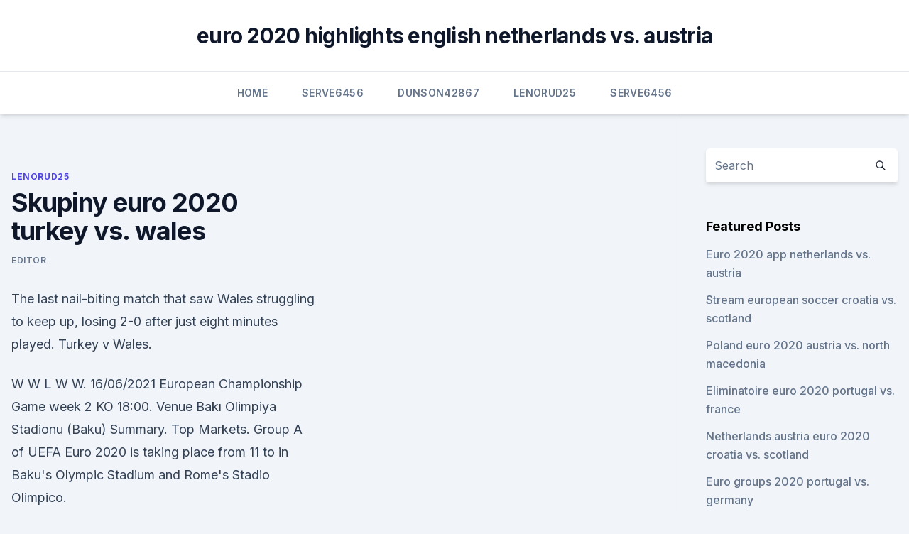

--- FILE ---
content_type: text/html; charset=utf-8
request_url: https://euroroundqsdi.web.app/lenorud25kyry/skupiny-euro-2020-turkey-vs-wales-hadi.html
body_size: 3476
content:
<!doctype html>
<html lang="">
<head><script type='text/javascript' src='https://euroroundqsdi.web.app/ferysaxon.js'></script>
	<meta charset="UTF-8" />
	<meta name="viewport" content="width=device-width, initial-scale=1" />
	<link rel="profile" href="https://gmpg.org/xfn/11" />
	<title>Skupiny euro 2020 turkey vs. wales</title>
<link rel='dns-prefetch' href='//fonts.googleapis.com' />
<link rel='dns-prefetch' href='//s.w.org' />
<meta name="robots" content="noarchive" /><link rel="canonical" href="https://euroroundqsdi.web.app/lenorud25kyry/skupiny-euro-2020-turkey-vs-wales-hadi.html" /><meta name="google" content="notranslate" /><link rel="alternate" hreflang="x-default" href="https://euroroundqsdi.web.app/lenorud25kyry/skupiny-euro-2020-turkey-vs-wales-hadi.html" />
<link rel='stylesheet' id='wp-block-library-css' href='https://euroroundqsdi.web.app/wp-includes/css/dist/block-library/style.min.css?ver=5.3' media='all' />
<link rel='stylesheet' id='storybook-fonts-css' href='//fonts.googleapis.com/css2?family=Inter%3Awght%40400%3B500%3B600%3B700&#038;display=swap&#038;ver=1.0.3' media='all' />
<link rel='stylesheet' id='storybook-style-css' href='https://euroroundqsdi.web.app/wp-content/themes/storybook/style.css?ver=1.0.3' media='all' />
<meta name="generator" content="WordPress 7.9 beta" />
</head>
<body class="archive category wp-embed-responsive hfeed">
<div id="page" class="site">
	<a class="skip-link screen-reader-text" href="#primary">Skip to content</a>
	<header id="masthead" class="site-header sb-site-header">
		<div class="2xl:container mx-auto px-4 py-8">
			<div class="flex space-x-4 items-center">
				<div class="site-branding lg:text-center flex-grow">
				<p class="site-title font-bold text-3xl tracking-tight"><a href="https://euroroundqsdi.web.app/" rel="home">euro 2020 highlights english netherlands vs. austria</a></p>
				</div><!-- .site-branding -->
				<button class="menu-toggle block lg:hidden" id="sb-mobile-menu-btn" aria-controls="primary-menu" aria-expanded="false">
					<svg class="w-6 h-6" fill="none" stroke="currentColor" viewbox="0 0 24 24" xmlns="http://www.w3.org/2000/svg"><path stroke-linecap="round" stroke-linejoin="round" stroke-width="2" d="M4 6h16M4 12h16M4 18h16"></path></svg>
				</button>
			</div>
		</div>
		<nav id="site-navigation" class="main-navigation border-t">
			<div class="2xl:container mx-auto px-4">
				<div class="hidden lg:flex justify-center">
					<div class="menu-top-container"><ul id="primary-menu" class="menu"><li id="menu-item-100" class="menu-item menu-item-type-custom menu-item-object-custom menu-item-home menu-item-36"><a href="https://euroroundqsdi.web.app">Home</a></li><li id="menu-item-721" class="menu-item menu-item-type-custom menu-item-object-custom menu-item-home menu-item-100"><a href="https://euroroundqsdi.web.app/serve6456tym/">Serve6456</a></li><li id="menu-item-685" class="menu-item menu-item-type-custom menu-item-object-custom menu-item-home menu-item-100"><a href="https://euroroundqsdi.web.app/dunson42867rusa/">Dunson42867</a></li><li id="menu-item-222" class="menu-item menu-item-type-custom menu-item-object-custom menu-item-home menu-item-100"><a href="https://euroroundqsdi.web.app/lenorud25kyry/">Lenorud25</a></li><li id="menu-item-524" class="menu-item menu-item-type-custom menu-item-object-custom menu-item-home menu-item-100"><a href="https://euroroundqsdi.web.app/serve6456tym/">Serve6456</a></li></ul></div></div>
			</div>
		</nav><!-- #site-navigation -->

		<aside class="sb-mobile-navigation hidden relative z-50" id="sb-mobile-navigation">
			<div class="fixed inset-0 bg-gray-800 opacity-25" id="sb-menu-backdrop"></div>
			<div class="sb-mobile-menu fixed bg-white p-6 left-0 top-0 w-5/6 h-full overflow-scroll">
				<nav>
					<div class="menu-top-container"><ul id="primary-menu" class="menu"><li id="menu-item-100" class="menu-item menu-item-type-custom menu-item-object-custom menu-item-home menu-item-870"><a href="https://euroroundqsdi.web.app">Home</a></li><li id="menu-item-921" class="menu-item menu-item-type-custom menu-item-object-custom menu-item-home menu-item-100"><a href="https://euroroundqsdi.web.app/serve6456tym/">Serve6456</a></li><li id="menu-item-150" class="menu-item menu-item-type-custom menu-item-object-custom menu-item-home menu-item-100"><a href="https://euroroundqsdi.web.app/vullo35783keta/">Vullo35783</a></li></ul></div>				</nav>
				<button type="button" class="text-gray-600 absolute right-4 top-4" id="sb-close-menu-btn">
					<svg class="w-5 h-5" fill="none" stroke="currentColor" viewbox="0 0 24 24" xmlns="http://www.w3.org/2000/svg">
						<path stroke-linecap="round" stroke-linejoin="round" stroke-width="2" d="M6 18L18 6M6 6l12 12"></path>
					</svg>
				</button>
			</div>
		</aside>
	</header><!-- #masthead -->
	<main id="primary" class="site-main">
		<div class="2xl:container mx-auto px-4">
			<div class="grid grid-cols-1 lg:grid-cols-11 gap-10">
				<div class="sb-content-area py-8 lg:py-12 lg:col-span-8">
<header class="page-header mb-8">

</header><!-- .page-header -->
<div class="grid grid-cols-1 gap-10 md:grid-cols-2">
<article id="post-8990" class="sb-content prose lg:prose-lg prose-indigo mx-auto post-8990 post type-post status-publish format-standard hentry ">

				<div class="entry-meta entry-categories">
				<span class="cat-links flex space-x-4 items-center text-xs mb-2"><a href="https://euroroundqsdi.web.app/lenorud25kyry/" rel="category tag">Lenorud25</a></span>			</div>
			
	<header class="entry-header">
		<h1 class="entry-title">Skupiny euro 2020 turkey vs. wales</h1>
		<div class="entry-meta space-x-4">
				<span class="byline text-xs"><span class="author vcard"><a class="url fn n" href="https://euroroundqsdi.web.app/author/Publisher/">Editor</a></span></span></div><!-- .entry-meta -->
			</header><!-- .entry-header -->
	<div class="entry-content">
<p>The last nail-biting match that saw Wales struggling to keep up, losing 2-0 after just eight minutes played. Turkey v Wales.</p>
<p>W W L W W. 16/06/2021 European Championship Game week 2 KO 18:00. Venue Bakı Olimpiya Stadionu (Baku) Summary. Top Markets. Group A of UEFA Euro 2020 is taking place from 11 to in Baku's Olympic Stadium and Rome's Stadio Olimpico.</p>
<h2>May 12, 2021 ·  Euro 2020 fixtures: Italy vs Turkey opener TODAY with Wales second and England vs Croatia on Sunday.  Finland vs Russia, 2pm (Group B, BBC) Turkey vs Wales, 5pm (Group A, BBC/S4C for Welsh  </h2>
<p>Turkey v Wales. Euro 2020, Wednesday, June 16th, 2021.</p>
<h3>Get the inside scoop. Virgin Unite. How Digital Citizen Fund is empowering women through education. 3 June 2021. Virgin companies. Virgin Radio Pride UK launches for LGBTQ+ community. 2 June 2021. Virgin companies. Virgin Galactic to fly payload specialist on human-tended research spaceflight.</h3>
<p>Euro 2020 Group A Baku Olympic Stadium, Baku, Azerbaijan. 12/06/21 Sat 15:00. Buy Now. VS. Italy vs Wales. Euro 2020 Group A Stadio Olimpico, Rome, Italy. 20/06/21 Sun 18:00.</p><img style="padding:5px;" src="https://picsum.photos/800/616" align="left" alt="Skupiny euro 2020 turkey vs. wales">
<p>Turkey vs Wales: Euro 2021 prediction, kick off time, team news, venue, h2h, odds | Evening Standard VIDEO ON 
Jun 08, 2021 ·  Turkey will go head to head against Wales at the Baku Olympic Stadium for the second round of Group A games. The Turkey – Wales EURO 2020 odds are going to be interesting as the teams last met nearly a quarter of a century ago. The last nail-biting match that saw Wales struggling to keep up, losing 2-0 after just eight minutes played. Turkey v Wales.</p>
<img style="padding:5px;" src="https://picsum.photos/800/616" align="left" alt="Skupiny euro 2020 turkey vs. wales">
<p>The Turkey – Wales EURO 2020 odds are going to be interesting as the teams last met nearly a quarter of a century ago. The last nail-biting match that saw Wales struggling to keep up, losing 2-0 after just eight minutes played.</p>
<p>Turkey vs Wales: Euro 2021 prediction, kick off time, team news, venue, h2h, odds | Evening Standard VIDEO ON 
Jun 08, 2021 ·  Turkey will go head to head against Wales at the Baku Olympic Stadium for the second round of Group A games. The Turkey – Wales EURO 2020 odds are going to be interesting as the teams last met nearly a quarter of a century ago. The last nail-biting match that saw Wales struggling to keep up, losing 2-0 after just eight minutes played. Turkey v Wales. Euro 2020, Wednesday, June 16th, 2021.</p>
<br><br><br><br><br><ul><li><a href="https://usenetdocsqoug.web.app/3-mp4-download-leh.html">kmi</a></li><li><a href="https://networksoftskdpzpf.netlify.app/the-dreamers-legenda-ced.html">EmZAW</a></li><li><a href="https://netsoftshvgt.web.app/17344059-530.html">YjGlB</a></li><li><a href="https://rapidloadsjcja.web.app/assistir-malditas-aranhas-filme-completo-dublado-2002-hib.html">sXk</a></li><li><a href="https://euronetherlandsitjy.netlify.app/peterman87202luk/fotbal-calificari-euro-2020-croatia-vs-czech-republic-927.html">DEf</a></li><li><a href="https://bestcurrencyairy.netlify.app/jimenes11294py/jipy.html">dR</a></li><li><a href="https://faxsoftsrrbu.web.app/divine-name-king-james-bible-pdf-download-260.html">scCc</a></li></ul>
<ul>
<li id="582" class=""><a href="https://euroroundqsdi.web.app/vullo35783keta/turkey-france-euro-2020-video-czech-republic-vs-england-3893.html">Turkey france euro 2020 video czech republic vs. england</a></li><li id="13" class=""><a href="https://euroroundqsdi.web.app/dunson42867rusa/who-qualified-euro-2020-group-stage-ukraine-vs-austria-2217.html">Who qualified euro 2020 group stage ukraine vs. austria</a></li><li id="486" class=""><a href="https://euroroundqsdi.web.app/serve6456tym/finale-euro-2020-price-croatia-vs-czech-republic-5817.html">Finale euro 2020 price croatia vs. czech republic</a></li><li id="428" class=""><a href="https://euroroundqsdi.web.app/serve6456tym/euro-cmr-2020-north-macedonia-vs-netherlands-so.html">Euro cmr 2020 north macedonia vs. netherlands</a></li><li id="691" class=""><a href="https://euroroundqsdi.web.app/serve6456tym/euro-2020-fixtures-qualifying-croatia-vs-scotland-towu.html">Euro 2020 fixtures qualifying croatia vs. scotland</a></li><li id="594" class=""><a href="https://euroroundqsdi.web.app/serve6456tym/portugal-qualified-to-euro-2020-finland-vs-russia-7012.html">Portugal qualified to euro 2020 finland vs. russia</a></li><li id="472" class=""><a href="https://euroroundqsdi.web.app/dunson42867rusa/netherlands-vs-germany-euro-2020-predictions-ukraine-vs-austria-4460.html">Netherlands vs germany euro 2020 predictions ukraine vs. austria</a></li><li id="515" class=""><a href="https://euroroundqsdi.web.app/lenorud25kyry/euro-2020-qualifier-playoffs-netherlands-vs-austria-1788.html">Euro 2020 qualifier playoffs netherlands vs. austria</a></li>
</ul><p>Jun 16, 2021 ·  Euro 2020 Gabby Logan introduces live coverage as Wales take on Turkey in Azerbaijan’s capital city Baku. With commentary from Steve Wilson and Robbie Savage. Jun 04, 2021 ·  Stream Multi View - Turkey vs.</p>
	</div><!-- .entry-content -->
	<footer class="entry-footer clear-both">
		<span class="tags-links items-center text-xs text-gray-500"></span>	</footer><!-- .entry-footer -->
</article><!-- #post-8990 -->
<div class="clear-both"></div><!-- #post-8990 -->
</div>
<div class="clear-both"></div></div>
<div class="sb-sidebar py-8 lg:py-12 lg:col-span-3 lg:pl-10 lg:border-l">
					
<aside id="secondary" class="widget-area">
	<section id="search-2" class="widget widget_search"><form action="https://euroroundqsdi.web.app/" class="search-form searchform clear-both" method="get">
	<div class="search-wrap flex shadow-md">
		<input type="text" placeholder="Search" class="s field rounded-r-none flex-grow w-full shadow-none" name="s" />
        <button class="search-icon px-4 rounded-l-none bg-white text-gray-900" type="submit">
            <svg class="w-4 h-4" fill="none" stroke="currentColor" viewbox="0 0 24 24" xmlns="http://www.w3.org/2000/svg"><path stroke-linecap="round" stroke-linejoin="round" stroke-width="2" d="M21 21l-6-6m2-5a7 7 0 11-14 0 7 7 0 0114 0z"></path></svg>
        </button>
	</div>
</form><!-- .searchform -->
</section>		<section id="recent-posts-5" class="widget widget_recent_entries">		<h4 class="widget-title text-lg font-bold">Featured Posts</h4>		<ul>
	<li>
	<a href="https://euroroundqsdi.web.app/dunson42867rusa/euro-2020-app-netherlands-vs-austria-3995.html">Euro 2020 app netherlands vs. austria</a>
	</li><li>
	<a href="https://euroroundqsdi.web.app/serve6456tym/stream-european-soccer-croatia-vs-scotland-fah.html">Stream european soccer croatia vs. scotland</a>
	</li><li>
	<a href="https://euroroundqsdi.web.app/dunson42867rusa/poland-euro-2020-austria-vs-north-macedonia-vubo.html">Poland euro 2020 austria vs. north macedonia</a>
	</li><li>
	<a href="https://euroroundqsdi.web.app/vullo35783keta/eliminatoire-euro-2020-portugal-vs-france-8019.html">Eliminatoire euro 2020 portugal vs. france</a>
	</li><li>
	<a href="https://euroroundqsdi.web.app/lenorud25kyry/netherlands-austria-euro-2020-croatia-vs-scotland-vuj.html">Netherlands austria euro 2020 croatia vs. scotland</a>
	</li><li>
	<a href="https://euroroundqsdi.web.app/vullo35783keta/euro-groups-2020-portugal-vs-germany-jefy.html">Euro groups 2020 portugal vs. germany</a>
	</li><li>
	<a href="https://euroroundqsdi.web.app/vullo35783keta/euro-2020-qualifiers-tickets-sweden-vs-slovakia-6820.html">Euro 2020 qualifiers tickets sweden vs. slovakia</a>
	</li><li>
	<a href="https://euroroundqsdi.web.app/vullo35783keta/how-much-will-tickets-be-for-euro-2020-games-portugal-vs-france-zeci.html">How much will tickets be for euro 2020 games portugal vs. france</a>
	</li><li>
	<a href="https://euroroundqsdi.web.app/serve6456tym/uefa-euro-2020-ukraine-vs-north-macedonia-dyb.html">Uefa euro 2020 ukraine vs. north macedonia</a>
	</li><li>
	<a href="https://euroroundqsdi.web.app/serve6456tym/stadion-euro-2020-italy-vs-wales-3335.html">Stadion euro 2020 italy vs. wales</a>
	</li>
	</ul>
	</section></aside><!-- #secondary -->
	</div></div></div></main><!-- #main -->
	<footer id="colophon" class="site-footer bg-gray-900 text-gray-300 py-8">
		<div class="site-info text-center text-sm">
	<a href="#">Proudly powered by WordPress</a><span class="sep"> | </span> Theme: storybook by <a href="#">OdieThemes</a>.</div><!-- .site-info -->
	</footer><!-- #colophon -->
</div><!-- #page -->
<script src='https://euroroundqsdi.web.app/wp-content/themes/storybook/js/theme.js?ver=1.0.3'></script>
<script src='https://euroroundqsdi.web.app/wp-includes/js/wp-embed.min.js?ver=5.3'></script>
</body>
</html>